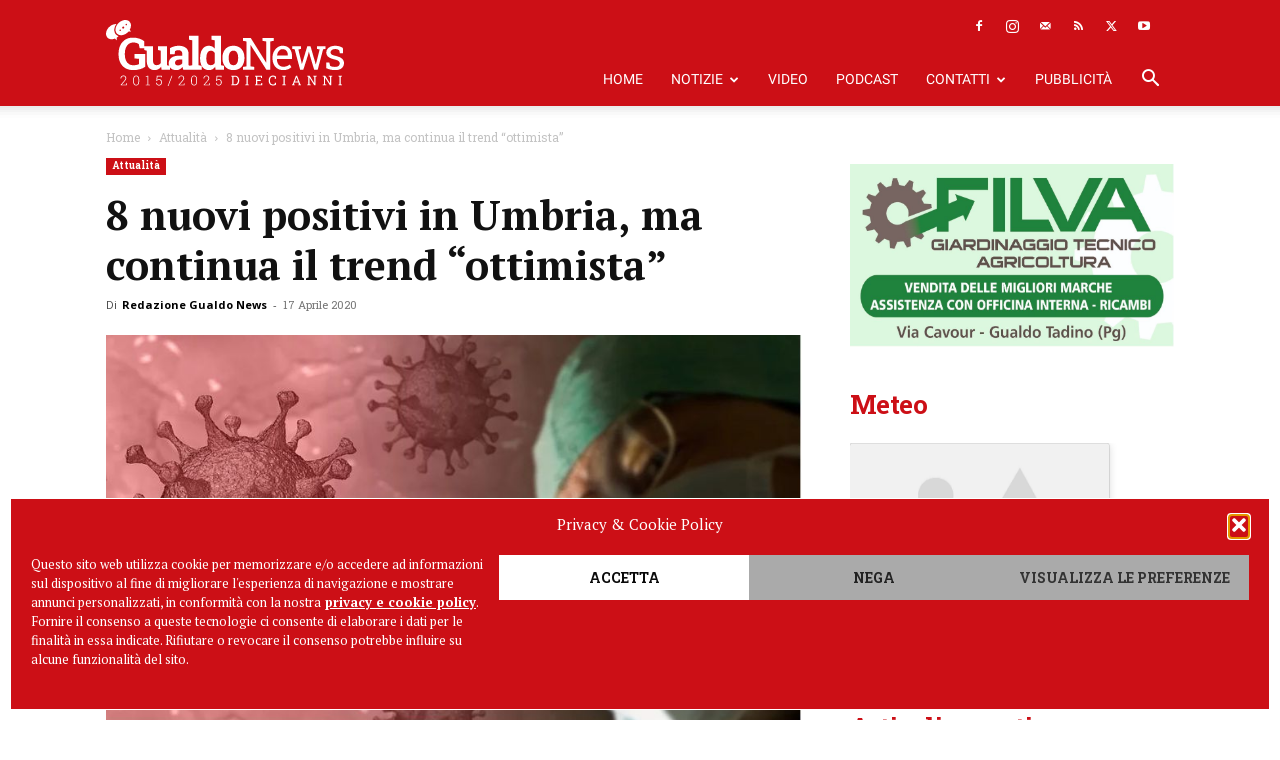

--- FILE ---
content_type: text/html; charset=utf-8
request_url: https://www.google.com/recaptcha/api2/aframe
body_size: 268
content:
<!DOCTYPE HTML><html><head><meta http-equiv="content-type" content="text/html; charset=UTF-8"></head><body><script nonce="JFzdJXag9aWqrcjRvp12KA">/** Anti-fraud and anti-abuse applications only. See google.com/recaptcha */ try{var clients={'sodar':'https://pagead2.googlesyndication.com/pagead/sodar?'};window.addEventListener("message",function(a){try{if(a.source===window.parent){var b=JSON.parse(a.data);var c=clients[b['id']];if(c){var d=document.createElement('img');d.src=c+b['params']+'&rc='+(localStorage.getItem("rc::a")?sessionStorage.getItem("rc::b"):"");window.document.body.appendChild(d);sessionStorage.setItem("rc::e",parseInt(sessionStorage.getItem("rc::e")||0)+1);localStorage.setItem("rc::h",'1768871053327');}}}catch(b){}});window.parent.postMessage("_grecaptcha_ready", "*");}catch(b){}</script></body></html>